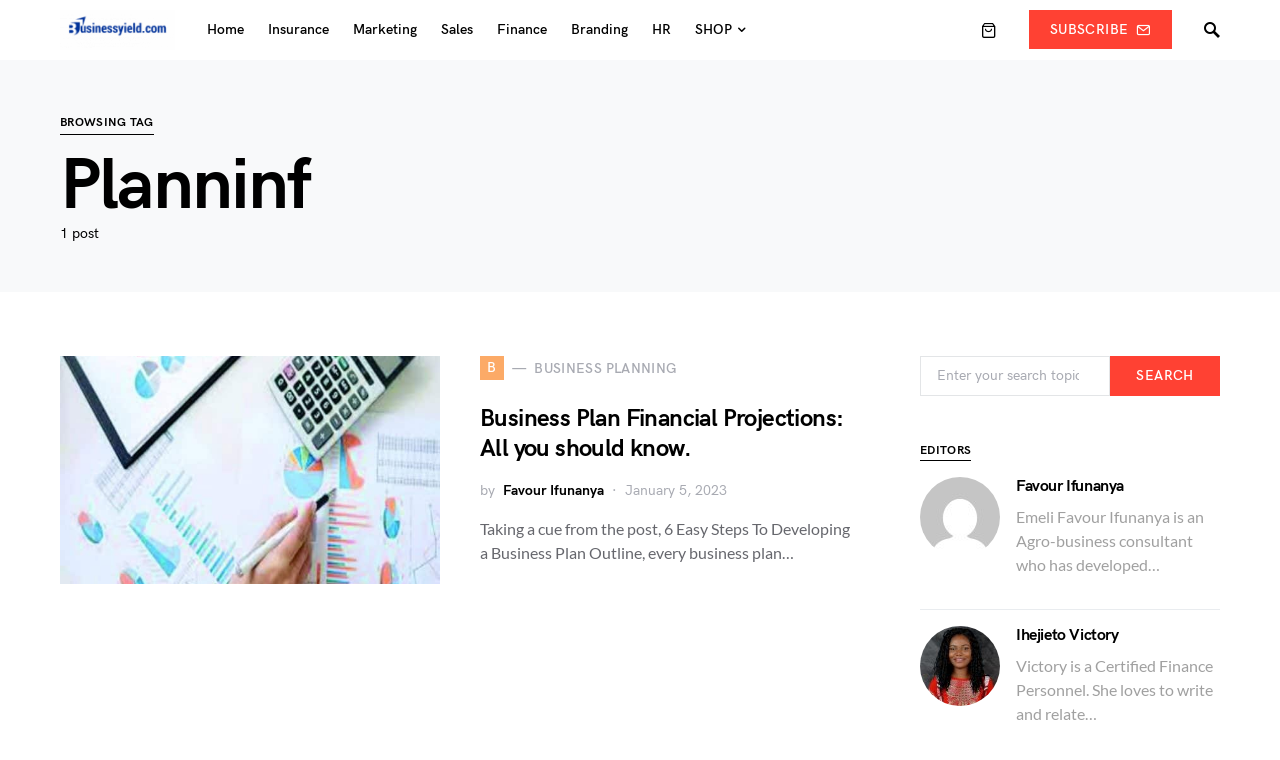

--- FILE ---
content_type: text/html; charset=utf-8
request_url: https://www.google.com/recaptcha/api2/aframe
body_size: 265
content:
<!DOCTYPE HTML><html><head><meta http-equiv="content-type" content="text/html; charset=UTF-8"></head><body><script nonce="Ii--e7YKtOe-V8KV81lwnQ">/** Anti-fraud and anti-abuse applications only. See google.com/recaptcha */ try{var clients={'sodar':'https://pagead2.googlesyndication.com/pagead/sodar?'};window.addEventListener("message",function(a){try{if(a.source===window.parent){var b=JSON.parse(a.data);var c=clients[b['id']];if(c){var d=document.createElement('img');d.src=c+b['params']+'&rc='+(localStorage.getItem("rc::a")?sessionStorage.getItem("rc::b"):"");window.document.body.appendChild(d);sessionStorage.setItem("rc::e",parseInt(sessionStorage.getItem("rc::e")||0)+1);localStorage.setItem("rc::h",'1769906608388');}}}catch(b){}});window.parent.postMessage("_grecaptcha_ready", "*");}catch(b){}</script></body></html>